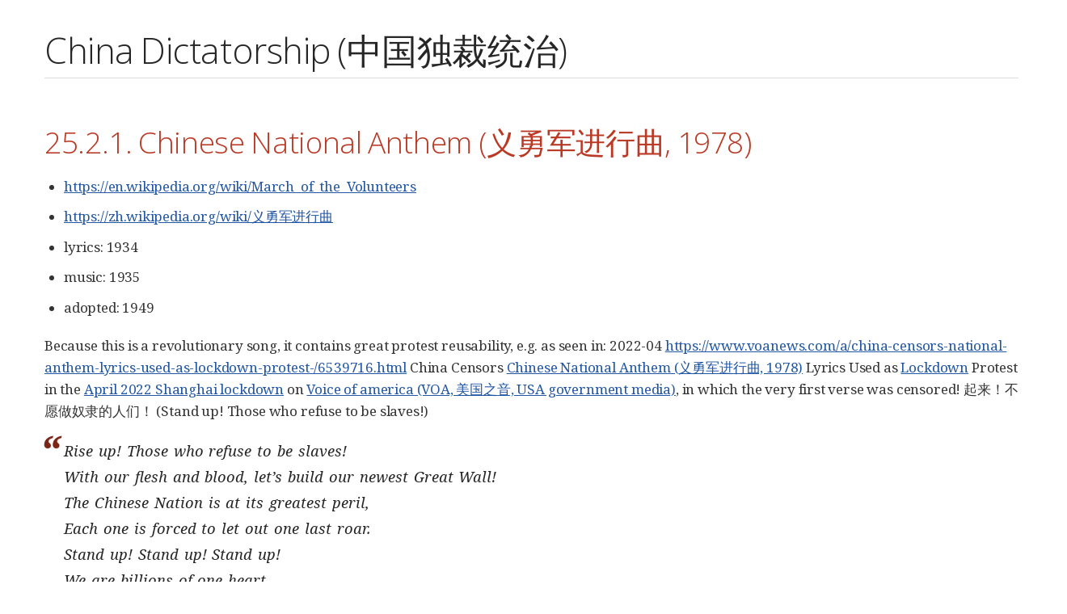

--- FILE ---
content_type: text/html; charset=utf-8
request_url: https://cirosantilli.com/china-dictatorship/national-anthem
body_size: 10277
content:
<!DOCTYPE html>
<html lang="en">
<head>
<meta charset="UTF-8">
<meta http-equiv="X-UA-Compatible" content="IE=edge">
<meta name="viewport" content="width=device-width, initial-scale=1.0">
<meta name="generator" content="Asciidoctor 2.0.11">
<title>China Dictatorship (中国独裁统治)</title>
<link rel="stylesheet" href="https://fonts.googleapis.com/css?family=Open+Sans:300,300italic,400,400italic,600,600italic%7CNoto+Serif:400,400italic,700,700italic%7CDroid+Sans+Mono:400,700">
<style>
/* Asciidoctor default stylesheet | MIT License | https://asciidoctor.org */
/* Uncomment @import statement to use as custom stylesheet */
/*@import "https://fonts.googleapis.com/css?family=Open+Sans:300,300italic,400,400italic,600,600italic%7CNoto+Serif:400,400italic,700,700italic%7CDroid+Sans+Mono:400,700";*/
article,aside,details,figcaption,figure,footer,header,hgroup,main,nav,section{display:block}
audio,video{display:inline-block}
audio:not([controls]){display:none;height:0}
html{font-family:sans-serif;-ms-text-size-adjust:100%;-webkit-text-size-adjust:100%}
a{background:none}
a:focus{outline:thin dotted}
a:active,a:hover{outline:0}
h1{font-size:2em;margin:.67em 0}
abbr[title]{border-bottom:1px dotted}
b,strong{font-weight:bold}
dfn{font-style:italic}
hr{-moz-box-sizing:content-box;box-sizing:content-box;height:0}
mark{background:#ff0;color:#000}
code,kbd,pre,samp{font-family:monospace;font-size:1em}
pre{white-space:pre-wrap}
q{quotes:"\201C" "\201D" "\2018" "\2019"}
small{font-size:80%}
sub,sup{font-size:75%;line-height:0;position:relative;vertical-align:baseline}
sup{top:-.5em}
sub{bottom:-.25em}
img{border:0}
svg:not(:root){overflow:hidden}
figure{margin:0}
fieldset{border:1px solid silver;margin:0 2px;padding:.35em .625em .75em}
legend{border:0;padding:0}
button,input,select,textarea{font-family:inherit;font-size:100%;margin:0}
button,input{line-height:normal}
button,select{text-transform:none}
button,html input[type="button"],input[type="reset"],input[type="submit"]{-webkit-appearance:button;cursor:pointer}
button[disabled],html input[disabled]{cursor:default}
input[type="checkbox"],input[type="radio"]{box-sizing:border-box;padding:0}
button::-moz-focus-inner,input::-moz-focus-inner{border:0;padding:0}
textarea{overflow:auto;vertical-align:top}
table{border-collapse:collapse;border-spacing:0}
*,*::before,*::after{-moz-box-sizing:border-box;-webkit-box-sizing:border-box;box-sizing:border-box}
html,body{font-size:100%}
body{background:#fff;color:rgba(0,0,0,.8);padding:0;margin:0;font-family:"Noto Serif","DejaVu Serif",serif;font-weight:400;font-style:normal;line-height:1;position:relative;cursor:auto;tab-size:4;word-wrap:anywhere;-moz-osx-font-smoothing:grayscale;-webkit-font-smoothing:antialiased}
a:hover{cursor:pointer}
img,object,embed{max-width:100%;height:auto}
object,embed{height:100%}
img{-ms-interpolation-mode:bicubic}
.left{float:left!important}
.right{float:right!important}
.text-left{text-align:left!important}
.text-right{text-align:right!important}
.text-center{text-align:center!important}
.text-justify{text-align:justify!important}
.hide{display:none}
img,object,svg{display:inline-block;vertical-align:middle}
textarea{height:auto;min-height:50px}
select{width:100%}
.subheader,.admonitionblock td.content>.title,.audioblock>.title,.exampleblock>.title,.imageblock>.title,.listingblock>.title,.literalblock>.title,.stemblock>.title,.openblock>.title,.paragraph>.title,.quoteblock>.title,table.tableblock>.title,.verseblock>.title,.videoblock>.title,.dlist>.title,.olist>.title,.ulist>.title,.qlist>.title,.hdlist>.title{line-height:1.45;color:#7a2518;font-weight:400;margin-top:0;margin-bottom:.25em}
div,dl,dt,dd,ul,ol,li,h1,h2,h3,#toctitle,.sidebarblock>.content>.title,h4,h5,h6,pre,form,p,blockquote,th,td{margin:0;padding:0}
a{color:#2156a5;text-decoration:underline;line-height:inherit}
a:hover,a:focus{color:#1d4b8f}
a img{border:0}
p{font-family:inherit;font-weight:400;font-size:1em;line-height:1.6;margin-bottom:1.25em;text-rendering:optimizeLegibility}
p aside{font-size:.875em;line-height:1.35;font-style:italic}
h1,h2,h3,#toctitle,.sidebarblock>.content>.title,h4,h5,h6{font-family:"Open Sans","DejaVu Sans",sans-serif;font-weight:300;font-style:normal;color:#ba3925;text-rendering:optimizeLegibility;margin-top:1em;margin-bottom:.5em;line-height:1.0125em}
h1 small,h2 small,h3 small,#toctitle small,.sidebarblock>.content>.title small,h4 small,h5 small,h6 small{font-size:60%;color:#e99b8f;line-height:0}
h1{font-size:2.125em}
h2{font-size:1.6875em}
h3,#toctitle,.sidebarblock>.content>.title{font-size:1.375em}
h4,h5{font-size:1.125em}
h6{font-size:1em}
hr{border:solid #dddddf;border-width:1px 0 0;clear:both;margin:1.25em 0 1.1875em;height:0}
em,i{font-style:italic;line-height:inherit}
strong,b{font-weight:bold;line-height:inherit}
small{font-size:60%;line-height:inherit}
code{font-family:"Droid Sans Mono","DejaVu Sans Mono",monospace;font-weight:400;color:rgba(0,0,0,.9)}
ul,ol,dl{font-size:1em;line-height:1.6;margin-bottom:1.25em;list-style-position:outside;font-family:inherit}
ul,ol{margin-left:1.5em}
ul li ul,ul li ol{margin-left:1.25em;margin-bottom:0;font-size:1em}
ul.square li ul,ul.circle li ul,ul.disc li ul{list-style:inherit}
ul.square{list-style-type:square}
ul.circle{list-style-type:circle}
ul.disc{list-style-type:disc}
ol li ul,ol li ol{margin-left:1.25em;margin-bottom:0}
dl dt{margin-bottom:.3125em;font-weight:bold}
dl dd{margin-bottom:1.25em}
abbr,acronym{text-transform:uppercase;font-size:90%;color:rgba(0,0,0,.8);border-bottom:1px dotted #ddd;cursor:help}
abbr{text-transform:none}
blockquote{margin:0 0 1.25em;padding:.5625em 1.25em 0 1.1875em;border-left:1px solid #ddd}
blockquote cite{display:block;font-size:.9375em;color:rgba(0,0,0,.6)}
blockquote cite::before{content:"\2014 \0020"}
blockquote cite a,blockquote cite a:visited{color:rgba(0,0,0,.6)}
blockquote,blockquote p{line-height:1.6;color:rgba(0,0,0,.85)}
@media screen and (min-width:768px){h1,h2,h3,#toctitle,.sidebarblock>.content>.title,h4,h5,h6{line-height:1.2}
h1{font-size:2.75em}
h2{font-size:2.3125em}
h3,#toctitle,.sidebarblock>.content>.title{font-size:1.6875em}
h4{font-size:1.4375em}}
table{background:#fff;margin-bottom:1.25em;border:solid 1px #dedede}
table thead,table tfoot{background:#f7f8f7}
table thead tr th,table thead tr td,table tfoot tr th,table tfoot tr td{padding:.5em .625em .625em;font-size:inherit;color:rgba(0,0,0,.8);text-align:left}
table tr th,table tr td{padding:.5625em .625em;font-size:inherit;color:rgba(0,0,0,.8)}
table tr.even,table tr.alt{background:#f8f8f7}
table thead tr th,table tfoot tr th,table tbody tr td,table tr td,table tfoot tr td{display:table-cell;line-height:1.6}
h1,h2,h3,#toctitle,.sidebarblock>.content>.title,h4,h5,h6{line-height:1.2;word-spacing:-.05em}
h1 strong,h2 strong,h3 strong,#toctitle strong,.sidebarblock>.content>.title strong,h4 strong,h5 strong,h6 strong{font-weight:400}
.center{margin-left:auto;margin-right:auto}
.stretch{width:100%}
.clearfix::before,.clearfix::after,.float-group::before,.float-group::after{content:" ";display:table}
.clearfix::after,.float-group::after{clear:both}
:not(pre).nobreak{word-wrap:normal}
:not(pre).nowrap{white-space:nowrap}
:not(pre).pre-wrap{white-space:pre-wrap}
:not(pre):not([class^=L])>code{font-size:.9375em;font-style:normal!important;letter-spacing:0;padding:.1em .5ex;word-spacing:-.15em;background:#f7f7f8;-webkit-border-radius:4px;border-radius:4px;line-height:1.45;text-rendering:optimizeSpeed}
pre{color:rgba(0,0,0,.9);font-family:"Droid Sans Mono","DejaVu Sans Mono",monospace;line-height:1.45;text-rendering:optimizeSpeed}
pre code,pre pre{color:inherit;font-size:inherit;line-height:inherit}
pre>code{display:block}
pre.nowrap,pre.nowrap pre{white-space:pre;word-wrap:normal}
em em{font-style:normal}
strong strong{font-weight:400}
.keyseq{color:rgba(51,51,51,.8)}
kbd{font-family:"Droid Sans Mono","DejaVu Sans Mono",monospace;display:inline-block;color:rgba(0,0,0,.8);font-size:.65em;line-height:1.45;background:#f7f7f7;border:1px solid #ccc;-webkit-border-radius:3px;border-radius:3px;-webkit-box-shadow:0 1px 0 rgba(0,0,0,.2),0 0 0 .1em white inset;box-shadow:0 1px 0 rgba(0,0,0,.2),0 0 0 .1em #fff inset;margin:0 .15em;padding:.2em .5em;vertical-align:middle;position:relative;top:-.1em;white-space:nowrap}
.keyseq kbd:first-child{margin-left:0}
.keyseq kbd:last-child{margin-right:0}
.menuseq,.menuref{color:#000}
.menuseq b:not(.caret),.menuref{font-weight:inherit}
.menuseq{word-spacing:-.02em}
.menuseq b.caret{font-size:1.25em;line-height:.8}
.menuseq i.caret{font-weight:bold;text-align:center;width:.45em}
b.button::before,b.button::after{position:relative;top:-1px;font-weight:400}
b.button::before{content:"[";padding:0 3px 0 2px}
b.button::after{content:"]";padding:0 2px 0 3px}
p a>code:hover{color:rgba(0,0,0,.9)}
#header,#content,#footnotes,#footer{width:100%;margin-left:auto;margin-right:auto;margin-top:0;margin-bottom:0;max-width:62.5em;*zoom:1;position:relative;padding-left:.9375em;padding-right:.9375em}
#header::before,#header::after,#content::before,#content::after,#footnotes::before,#footnotes::after,#footer::before,#footer::after{content:" ";display:table}
#header::after,#content::after,#footnotes::after,#footer::after{clear:both}
#content{margin-top:1.25em}
#content::before{content:none}
#header>h1:first-child{color:rgba(0,0,0,.85);margin-top:2.25rem;margin-bottom:0}
#header>h1:first-child+#toc{margin-top:8px;border-top:1px solid #dddddf}
#header>h1:only-child,body.toc2 #header>h1:nth-last-child(2){border-bottom:1px solid #dddddf;padding-bottom:8px}
#header .details{border-bottom:1px solid #dddddf;line-height:1.45;padding-top:.25em;padding-bottom:.25em;padding-left:.25em;color:rgba(0,0,0,.6);display:-ms-flexbox;display:-webkit-flex;display:flex;-ms-flex-flow:row wrap;-webkit-flex-flow:row wrap;flex-flow:row wrap}
#header .details span:first-child{margin-left:-.125em}
#header .details span.email a{color:rgba(0,0,0,.85)}
#header .details br{display:none}
#header .details br+span::before{content:"\00a0\2013\00a0"}
#header .details br+span.author::before{content:"\00a0\22c5\00a0";color:rgba(0,0,0,.85)}
#header .details br+span#revremark::before{content:"\00a0|\00a0"}
#header #revnumber{text-transform:capitalize}
#header #revnumber::after{content:"\00a0"}
#content>h1:first-child:not([class]){color:rgba(0,0,0,.85);border-bottom:1px solid #dddddf;padding-bottom:8px;margin-top:0;padding-top:1rem;margin-bottom:1.25rem}
#toc{border-bottom:1px solid #e7e7e9;padding-bottom:.5em}
#toc>ul{margin-left:.125em}
#toc ul.sectlevel0>li>a{font-style:italic}
#toc ul.sectlevel0 ul.sectlevel1{margin:.5em 0}
#toc ul{font-family:"Open Sans","DejaVu Sans",sans-serif;list-style-type:none}
#toc li{line-height:1.3334;margin-top:.3334em}
#toc a{text-decoration:none}
#toc a:active{text-decoration:underline}
#toctitle{color:#7a2518;font-size:1.2em}
@media screen and (min-width:768px){#toctitle{font-size:1.375em}
body.toc2{padding-left:15em;padding-right:0}
#toc.toc2{margin-top:0!important;background:#f8f8f7;position:fixed;width:15em;left:0;top:0;border-right:1px solid #e7e7e9;border-top-width:0!important;border-bottom-width:0!important;z-index:1000;padding:1.25em 1em;height:100%;overflow:auto}
#toc.toc2 #toctitle{margin-top:0;margin-bottom:.8rem;font-size:1.2em}
#toc.toc2>ul{font-size:.9em;margin-bottom:0}
#toc.toc2 ul ul{margin-left:0;padding-left:1em}
#toc.toc2 ul.sectlevel0 ul.sectlevel1{padding-left:0;margin-top:.5em;margin-bottom:.5em}
body.toc2.toc-right{padding-left:0;padding-right:15em}
body.toc2.toc-right #toc.toc2{border-right-width:0;border-left:1px solid #e7e7e9;left:auto;right:0}}
@media screen and (min-width:1280px){body.toc2{padding-left:20em;padding-right:0}
#toc.toc2{width:20em}
#toc.toc2 #toctitle{font-size:1.375em}
#toc.toc2>ul{font-size:.95em}
#toc.toc2 ul ul{padding-left:1.25em}
body.toc2.toc-right{padding-left:0;padding-right:20em}}
#content #toc{border-style:solid;border-width:1px;border-color:#e0e0dc;margin-bottom:1.25em;padding:1.25em;background:#f8f8f7;-webkit-border-radius:4px;border-radius:4px}
#content #toc>:first-child{margin-top:0}
#content #toc>:last-child{margin-bottom:0}
#footer{max-width:none;background:rgba(0,0,0,.8);padding:1.25em}
#footer-text{color:rgba(255,255,255,.8);line-height:1.44}
#content{margin-bottom:.625em}
.sect1{padding-bottom:.625em}
@media screen and (min-width:768px){#content{margin-bottom:1.25em}
.sect1{padding-bottom:1.25em}}
.sect1:last-child{padding-bottom:0}
.sect1+.sect1{border-top:1px solid #e7e7e9}
#content h1>a.anchor,h2>a.anchor,h3>a.anchor,#toctitle>a.anchor,.sidebarblock>.content>.title>a.anchor,h4>a.anchor,h5>a.anchor,h6>a.anchor{position:absolute;z-index:1001;width:1.5ex;margin-left:-1.5ex;display:block;text-decoration:none!important;visibility:hidden;text-align:center;font-weight:400}
#content h1>a.anchor::before,h2>a.anchor::before,h3>a.anchor::before,#toctitle>a.anchor::before,.sidebarblock>.content>.title>a.anchor::before,h4>a.anchor::before,h5>a.anchor::before,h6>a.anchor::before{content:"\00A7";font-size:.85em;display:block;padding-top:.1em}
#content h1:hover>a.anchor,#content h1>a.anchor:hover,h2:hover>a.anchor,h2>a.anchor:hover,h3:hover>a.anchor,#toctitle:hover>a.anchor,.sidebarblock>.content>.title:hover>a.anchor,h3>a.anchor:hover,#toctitle>a.anchor:hover,.sidebarblock>.content>.title>a.anchor:hover,h4:hover>a.anchor,h4>a.anchor:hover,h5:hover>a.anchor,h5>a.anchor:hover,h6:hover>a.anchor,h6>a.anchor:hover{visibility:visible}
#content h1>a.link,h2>a.link,h3>a.link,#toctitle>a.link,.sidebarblock>.content>.title>a.link,h4>a.link,h5>a.link,h6>a.link{color:#ba3925;text-decoration:none}
#content h1>a.link:hover,h2>a.link:hover,h3>a.link:hover,#toctitle>a.link:hover,.sidebarblock>.content>.title>a.link:hover,h4>a.link:hover,h5>a.link:hover,h6>a.link:hover{color:#a53221}
details,.audioblock,.imageblock,.literalblock,.listingblock,.stemblock,.videoblock{margin-bottom:1.25em}
details>summary:first-of-type{cursor:pointer;display:list-item;outline:none;margin-bottom:.75em}
.admonitionblock td.content>.title,.audioblock>.title,.exampleblock>.title,.imageblock>.title,.listingblock>.title,.literalblock>.title,.stemblock>.title,.openblock>.title,.paragraph>.title,.quoteblock>.title,table.tableblock>.title,.verseblock>.title,.videoblock>.title,.dlist>.title,.olist>.title,.ulist>.title,.qlist>.title,.hdlist>.title{text-rendering:optimizeLegibility;text-align:left;font-family:"Noto Serif","DejaVu Serif",serif;font-size:1rem;font-style:italic}
table.tableblock.fit-content>caption.title{white-space:nowrap;width:0}
.paragraph.lead>p,#preamble>.sectionbody>[class="paragraph"]:first-of-type p{font-size:1.21875em;line-height:1.6;color:rgba(0,0,0,.85)}
table.tableblock #preamble>.sectionbody>[class="paragraph"]:first-of-type p{font-size:inherit}
.admonitionblock>table{border-collapse:separate;border:0;background:none;width:100%}
.admonitionblock>table td.icon{text-align:center;width:80px}
.admonitionblock>table td.icon img{max-width:none}
.admonitionblock>table td.icon .title{font-weight:bold;font-family:"Open Sans","DejaVu Sans",sans-serif;text-transform:uppercase}
.admonitionblock>table td.content{padding-left:1.125em;padding-right:1.25em;border-left:1px solid #dddddf;color:rgba(0,0,0,.6)}
.admonitionblock>table td.content>:last-child>:last-child{margin-bottom:0}
.exampleblock>.content{border-style:solid;border-width:1px;border-color:#e6e6e6;margin-bottom:1.25em;padding:1.25em;background:#fff;-webkit-border-radius:4px;border-radius:4px}
.exampleblock>.content>:first-child{margin-top:0}
.exampleblock>.content>:last-child{margin-bottom:0}
.sidebarblock{border-style:solid;border-width:1px;border-color:#dbdbd6;margin-bottom:1.25em;padding:1.25em;background:#f3f3f2;-webkit-border-radius:4px;border-radius:4px}
.sidebarblock>:first-child{margin-top:0}
.sidebarblock>:last-child{margin-bottom:0}
.sidebarblock>.content>.title{color:#7a2518;margin-top:0;text-align:center}
.exampleblock>.content>:last-child>:last-child,.exampleblock>.content .olist>ol>li:last-child>:last-child,.exampleblock>.content .ulist>ul>li:last-child>:last-child,.exampleblock>.content .qlist>ol>li:last-child>:last-child,.sidebarblock>.content>:last-child>:last-child,.sidebarblock>.content .olist>ol>li:last-child>:last-child,.sidebarblock>.content .ulist>ul>li:last-child>:last-child,.sidebarblock>.content .qlist>ol>li:last-child>:last-child{margin-bottom:0}
.literalblock pre,.listingblock>.content>pre{-webkit-border-radius:4px;border-radius:4px;overflow-x:auto;padding:1em;font-size:.8125em}
@media screen and (min-width:768px){.literalblock pre,.listingblock>.content>pre{font-size:.90625em}}
@media screen and (min-width:1280px){.literalblock pre,.listingblock>.content>pre{font-size:1em}}
.literalblock pre,.listingblock>.content>pre:not(.highlight),.listingblock>.content>pre[class="highlight"],.listingblock>.content>pre[class^="highlight "]{background:#f7f7f8}
.literalblock.output pre{color:#f7f7f8;background:rgba(0,0,0,.9)}
.listingblock>.content{position:relative}
.listingblock code[data-lang]::before{display:none;content:attr(data-lang);position:absolute;font-size:.75em;top:.425rem;right:.5rem;line-height:1;text-transform:uppercase;color:inherit;opacity:.5}
.listingblock:hover code[data-lang]::before{display:block}
.listingblock.terminal pre .command::before{content:attr(data-prompt);padding-right:.5em;color:inherit;opacity:.5}
.listingblock.terminal pre .command:not([data-prompt])::before{content:"$"}
.listingblock pre.highlightjs{padding:0}
.listingblock pre.highlightjs>code{padding:1em;-webkit-border-radius:4px;border-radius:4px}
.listingblock pre.prettyprint{border-width:0}
.prettyprint{background:#f7f7f8}
pre.prettyprint .linenums{line-height:1.45;margin-left:2em}
pre.prettyprint li{background:none;list-style-type:inherit;padding-left:0}
pre.prettyprint li code[data-lang]::before{opacity:1}
pre.prettyprint li:not(:first-child) code[data-lang]::before{display:none}
table.linenotable{border-collapse:separate;border:0;margin-bottom:0;background:none}
table.linenotable td[class]{color:inherit;vertical-align:top;padding:0;line-height:inherit;white-space:normal}
table.linenotable td.code{padding-left:.75em}
table.linenotable td.linenos{border-right:1px solid currentColor;opacity:.35;padding-right:.5em}
pre.pygments .lineno{border-right:1px solid currentColor;opacity:.35;display:inline-block;margin-right:.75em}
pre.pygments .lineno::before{content:"";margin-right:-.125em}
.quoteblock{margin:0 1em 1.25em 1.5em;display:table}
.quoteblock:not(.excerpt)>.title{margin-left:-1.5em;margin-bottom:.75em}
.quoteblock blockquote,.quoteblock p{color:rgba(0,0,0,.85);font-size:1.15rem;line-height:1.75;word-spacing:.1em;letter-spacing:0;font-style:italic;text-align:justify}
.quoteblock blockquote{margin:0;padding:0;border:0}
.quoteblock blockquote::before{content:"\201c";float:left;font-size:2.75em;font-weight:bold;line-height:.6em;margin-left:-.6em;color:#7a2518;text-shadow:0 1px 2px rgba(0,0,0,.1)}
.quoteblock blockquote>.paragraph:last-child p{margin-bottom:0}
.quoteblock .attribution{margin-top:.75em;margin-right:.5ex;text-align:right}
.verseblock{margin:0 1em 1.25em}
.verseblock pre{font-family:"Open Sans","DejaVu Sans",sans;font-size:1.15rem;color:rgba(0,0,0,.85);font-weight:300;text-rendering:optimizeLegibility}
.verseblock pre strong{font-weight:400}
.verseblock .attribution{margin-top:1.25rem;margin-left:.5ex}
.quoteblock .attribution,.verseblock .attribution{font-size:.9375em;line-height:1.45;font-style:italic}
.quoteblock .attribution br,.verseblock .attribution br{display:none}
.quoteblock .attribution cite,.verseblock .attribution cite{display:block;letter-spacing:-.025em;color:rgba(0,0,0,.6)}
.quoteblock.abstract blockquote::before,.quoteblock.excerpt blockquote::before,.quoteblock .quoteblock blockquote::before{display:none}
.quoteblock.abstract blockquote,.quoteblock.abstract p,.quoteblock.excerpt blockquote,.quoteblock.excerpt p,.quoteblock .quoteblock blockquote,.quoteblock .quoteblock p{line-height:1.6;word-spacing:0}
.quoteblock.abstract{margin:0 1em 1.25em;display:block}
.quoteblock.abstract>.title{margin:0 0 .375em;font-size:1.15em;text-align:center}
.quoteblock.excerpt>blockquote,.quoteblock .quoteblock{padding:0 0 .25em 1em;border-left:.25em solid #dddddf}
.quoteblock.excerpt,.quoteblock .quoteblock{margin-left:0}
.quoteblock.excerpt blockquote,.quoteblock.excerpt p,.quoteblock .quoteblock blockquote,.quoteblock .quoteblock p{color:inherit;font-size:1.0625rem}
.quoteblock.excerpt .attribution,.quoteblock .quoteblock .attribution{color:inherit;text-align:left;margin-right:0}
table.tableblock{max-width:100%}
p.tableblock:last-child{margin-bottom:0}
td.tableblock>.content{margin-bottom:1.25em}
td.tableblock>.content>:last-child{margin-bottom:-1.25em}
table.tableblock,th.tableblock,td.tableblock{border:0 solid #dedede}
table.grid-all>*>tr>*{border-width:1px}
table.grid-cols>*>tr>*{border-width:0 1px}
table.grid-rows>*>tr>*{border-width:1px 0}
table.frame-all{border-width:1px}
table.frame-ends{border-width:1px 0}
table.frame-sides{border-width:0 1px}
table.frame-none>colgroup+*>:first-child>*,table.frame-sides>colgroup+*>:first-child>*{border-top-width:0}
table.frame-none>:last-child>:last-child>*,table.frame-sides>:last-child>:last-child>*{border-bottom-width:0}
table.frame-none>*>tr>:first-child,table.frame-ends>*>tr>:first-child{border-left-width:0}
table.frame-none>*>tr>:last-child,table.frame-ends>*>tr>:last-child{border-right-width:0}
table.stripes-all tr,table.stripes-odd tr:nth-of-type(odd),table.stripes-even tr:nth-of-type(even),table.stripes-hover tr:hover{background:#f8f8f7}
th.halign-left,td.halign-left{text-align:left}
th.halign-right,td.halign-right{text-align:right}
th.halign-center,td.halign-center{text-align:center}
th.valign-top,td.valign-top{vertical-align:top}
th.valign-bottom,td.valign-bottom{vertical-align:bottom}
th.valign-middle,td.valign-middle{vertical-align:middle}
table thead th,table tfoot th{font-weight:bold}
tbody tr th{display:table-cell;line-height:1.6;background:#f7f8f7}
tbody tr th,tbody tr th p,tfoot tr th,tfoot tr th p{color:rgba(0,0,0,.8);font-weight:bold}
p.tableblock>code:only-child{background:none;padding:0}
p.tableblock{font-size:1em}
ol{margin-left:1.75em}
ul li ol{margin-left:1.5em}
dl dd{margin-left:1.125em}
dl dd:last-child,dl dd:last-child>:last-child{margin-bottom:0}
ol>li p,ul>li p,ul dd,ol dd,.olist .olist,.ulist .ulist,.ulist .olist,.olist .ulist{margin-bottom:.625em}
ul.checklist,ul.none,ol.none,ul.no-bullet,ol.no-bullet,ol.unnumbered,ul.unstyled,ol.unstyled{list-style-type:none}
ul.no-bullet,ol.no-bullet,ol.unnumbered{margin-left:.625em}
ul.unstyled,ol.unstyled{margin-left:0}
ul.checklist{margin-left:.625em}
ul.checklist li>p:first-child>.fa-square-o:first-child,ul.checklist li>p:first-child>.fa-check-square-o:first-child{width:1.25em;font-size:.8em;position:relative;bottom:.125em}
ul.checklist li>p:first-child>input[type="checkbox"]:first-child{margin-right:.25em}
ul.inline{display:-ms-flexbox;display:-webkit-box;display:flex;-ms-flex-flow:row wrap;-webkit-flex-flow:row wrap;flex-flow:row wrap;list-style:none;margin:0 0 .625em -1.25em}
ul.inline>li{margin-left:1.25em}
.unstyled dl dt{font-weight:400;font-style:normal}
ol.arabic{list-style-type:decimal}
ol.decimal{list-style-type:decimal-leading-zero}
ol.loweralpha{list-style-type:lower-alpha}
ol.upperalpha{list-style-type:upper-alpha}
ol.lowerroman{list-style-type:lower-roman}
ol.upperroman{list-style-type:upper-roman}
ol.lowergreek{list-style-type:lower-greek}
.hdlist>table,.colist>table{border:0;background:none}
.hdlist>table>tbody>tr,.colist>table>tbody>tr{background:none}
td.hdlist1,td.hdlist2{vertical-align:top;padding:0 .625em}
td.hdlist1{font-weight:bold;padding-bottom:1.25em}
.literalblock+.colist,.listingblock+.colist{margin-top:-.5em}
.colist td:not([class]):first-child{padding:.4em .75em 0;line-height:1;vertical-align:top}
.colist td:not([class]):first-child img{max-width:none}
.colist td:not([class]):last-child{padding:.25em 0}
.thumb,.th{line-height:0;display:inline-block;border:solid 4px #fff;-webkit-box-shadow:0 0 0 1px #ddd;box-shadow:0 0 0 1px #ddd}
.imageblock.left{margin:.25em .625em 1.25em 0}
.imageblock.right{margin:.25em 0 1.25em .625em}
.imageblock>.title{margin-bottom:0}
.imageblock.thumb,.imageblock.th{border-width:6px}
.imageblock.thumb>.title,.imageblock.th>.title{padding:0 .125em}
.image.left,.image.right{margin-top:.25em;margin-bottom:.25em;display:inline-block;line-height:0}
.image.left{margin-right:.625em}
.image.right{margin-left:.625em}
a.image{text-decoration:none;display:inline-block}
a.image object{pointer-events:none}
sup.footnote,sup.footnoteref{font-size:.875em;position:static;vertical-align:super}
sup.footnote a,sup.footnoteref a{text-decoration:none}
sup.footnote a:active,sup.footnoteref a:active{text-decoration:underline}
#footnotes{padding-top:.75em;padding-bottom:.75em;margin-bottom:.625em}
#footnotes hr{width:20%;min-width:6.25em;margin:-.25em 0 .75em;border-width:1px 0 0}
#footnotes .footnote{padding:0 .375em 0 .225em;line-height:1.3334;font-size:.875em;margin-left:1.2em;margin-bottom:.2em}
#footnotes .footnote a:first-of-type{font-weight:bold;text-decoration:none;margin-left:-1.05em}
#footnotes .footnote:last-of-type{margin-bottom:0}
#content #footnotes{margin-top:-.625em;margin-bottom:0;padding:.75em 0}
.gist .file-data>table{border:0;background:#fff;width:100%;margin-bottom:0}
.gist .file-data>table td.line-data{width:99%}
div.unbreakable{page-break-inside:avoid}
.big{font-size:larger}
.small{font-size:smaller}
.underline{text-decoration:underline}
.overline{text-decoration:overline}
.line-through{text-decoration:line-through}
.aqua{color:#00bfbf}
.aqua-background{background:#00fafa}
.black{color:#000}
.black-background{background:#000}
.blue{color:#0000bf}
.blue-background{background:#0000fa}
.fuchsia{color:#bf00bf}
.fuchsia-background{background:#fa00fa}
.gray{color:#606060}
.gray-background{background:#7d7d7d}
.green{color:#006000}
.green-background{background:#007d00}
.lime{color:#00bf00}
.lime-background{background:#00fa00}
.maroon{color:#600000}
.maroon-background{background:#7d0000}
.navy{color:#000060}
.navy-background{background:#00007d}
.olive{color:#606000}
.olive-background{background:#7d7d00}
.purple{color:#600060}
.purple-background{background:#7d007d}
.red{color:#bf0000}
.red-background{background:#fa0000}
.silver{color:#909090}
.silver-background{background:#bcbcbc}
.teal{color:#006060}
.teal-background{background:#007d7d}
.white{color:#bfbfbf}
.white-background{background:#fafafa}
.yellow{color:#bfbf00}
.yellow-background{background:#fafa00}
span.icon>.fa{cursor:default}
a span.icon>.fa{cursor:inherit}
.admonitionblock td.icon [class^="fa icon-"]{font-size:2.5em;text-shadow:1px 1px 2px rgba(0,0,0,.5);cursor:default}
.admonitionblock td.icon .icon-note::before{content:"\f05a";color:#19407c}
.admonitionblock td.icon .icon-tip::before{content:"\f0eb";text-shadow:1px 1px 2px rgba(155,155,0,.8);color:#111}
.admonitionblock td.icon .icon-warning::before{content:"\f071";color:#bf6900}
.admonitionblock td.icon .icon-caution::before{content:"\f06d";color:#bf3400}
.admonitionblock td.icon .icon-important::before{content:"\f06a";color:#bf0000}
.conum[data-value]{display:inline-block;color:#fff!important;background:rgba(0,0,0,.8);-webkit-border-radius:50%;border-radius:50%;text-align:center;font-size:.75em;width:1.67em;height:1.67em;line-height:1.67em;font-family:"Open Sans","DejaVu Sans",sans-serif;font-style:normal;font-weight:bold}
.conum[data-value] *{color:#fff!important}
.conum[data-value]+b{display:none}
.conum[data-value]::after{content:attr(data-value)}
pre .conum[data-value]{position:relative;top:-.125em}
b.conum *{color:inherit!important}
.conum:not([data-value]):empty{display:none}
dt,th.tableblock,td.content,div.footnote{text-rendering:optimizeLegibility}
h1,h2,p,td.content,span.alt{letter-spacing:-.01em}
p strong,td.content strong,div.footnote strong{letter-spacing:-.005em}
p,blockquote,dt,td.content,span.alt{font-size:1.0625rem}
p{margin-bottom:1.25rem}
.sidebarblock p,.sidebarblock dt,.sidebarblock td.content,p.tableblock{font-size:1em}
.exampleblock>.content{background:#fffef7;border-color:#e0e0dc;-webkit-box-shadow:0 1px 4px #e0e0dc;box-shadow:0 1px 4px #e0e0dc}
.print-only{display:none!important}
@page{margin:1.25cm .75cm}
@media print{*{-webkit-box-shadow:none!important;box-shadow:none!important;text-shadow:none!important}
html{font-size:80%}
a{color:inherit!important;text-decoration:underline!important}
a.bare,a[href^="#"],a[href^="mailto:"]{text-decoration:none!important}
a[href^="http:"]:not(.bare)::after,a[href^="https:"]:not(.bare)::after{content:"(" attr(href) ")";display:inline-block;font-size:.875em;padding-left:.25em}
abbr[title]::after{content:" (" attr(title) ")"}
pre,blockquote,tr,img,object,svg{page-break-inside:avoid}
thead{display:table-header-group}
svg{max-width:100%}
p,blockquote,dt,td.content{font-size:1em;orphans:3;widows:3}
h2,h3,#toctitle,.sidebarblock>.content>.title{page-break-after:avoid}
#header,#content,#footnotes,#footer{max-width:none}
#toc,.sidebarblock,.exampleblock>.content{background:none!important}
#toc{border-bottom:1px solid #dddddf!important;padding-bottom:0!important}
body.book #header{text-align:center}
body.book #header>h1:first-child{border:0!important;margin:2.5em 0 1em}
body.book #header .details{border:0!important;display:block;padding:0!important}
body.book #header .details span:first-child{margin-left:0!important}
body.book #header .details br{display:block}
body.book #header .details br+span::before{content:none!important}
body.book #toc{border:0!important;text-align:left!important;padding:0!important;margin:0!important}
body.book #toc,body.book #preamble,body.book h1.sect0,body.book .sect1>h2{page-break-before:always}
.listingblock code[data-lang]::before{display:block}
#footer{padding:0 .9375em}
.hide-on-print{display:none!important}
.print-only{display:block!important}
.hide-for-print{display:none!important}
.show-for-print{display:inherit!important}}
@media print,amzn-kf8{#header>h1:first-child{margin-top:1.25rem}
.sect1{padding:0!important}
.sect1+.sect1{border:0}
#footer{background:none}
#footer-text{color:rgba(0,0,0,.6);font-size:.9em}}
@media amzn-kf8{#header,#content,#footnotes,#footer{padding:0}}
</style>
<style>
pre{ white-space:pre }
#header,#content,#footnotes,#footer {
  margin-left:40px;
  padding-right:60px;
  max-width:none;
}
</style>
<script>
(function(i,s,o,g,r,a,m){i['GoogleAnalyticsObject']=r;i[r]=i[r]||function(){
(i[r].q=i[r].q||[]).push(arguments)},i[r].l=1*new Date();a=s.createElement(o),
m=s.getElementsByTagName(o)[0];a.async=1;a.src=g;m.parentNode.insertBefore(a,m)
})(window,document,'script','https://www.google-analytics.com/analytics.js','ga');
ga('create', 'UA-47867706-1', 'auto');
ga('send', 'pageview');
</script>
<script async src="https://www.googletagmanager.com/gtag/js?id=G-DEE2HEJW9X"></script>
<script>
  window.dataLayer = window.dataLayer || [];
  function gtag(){dataLayer.push(arguments);}
  gtag('js', new Date());
  gtag('config', 'G-DEE2HEJW9X');
</script>
<style>.toc-current{font-weight: bold;} .toc-root{font-family: "Open Sans","DejaVu Sans",sans-serif;
                       font-size: 0.9em;} #content{display: flex; flex-direction: column; flex: 1 1 auto;}
             .nav-footer{text-align: center; margin-top: auto;}
             .nav-footer > p > a {white-space: nowrap;}</style>
</head>
<body id="national-anthem" class="article">
<div id="header">
<h1>China Dictatorship (中国独裁统治)</h1>
</div>
<div id="content">
<div class="sect3">
<h2 id="national-anthem"><a class="anchor" href="#national-anthem"></a><a class="link" href="#national-anthem">25.2.1. Chinese National Anthem (义勇军进行曲, 1978)</a></h4>
<div class="ulist">
<ul>
<li>
<p><a href="https://en.wikipedia.org/wiki/March_of_the_Volunteers" class="bare">https://en.wikipedia.org/wiki/March_of_the_Volunteers</a></p>
</li>
<li>
<p><a href="https://zh.wikipedia.org/wiki/义勇军进行曲" class="bare">https://zh.wikipedia.org/wiki/义勇军进行曲</a></p>
</li>
<li>
<p>lyrics: 1934</p>
</li>
<li>
<p>music: 1935</p>
</li>
<li>
<p>adopted: 1949</p>
</li>
</ul>
</div>
<div class="paragraph">
<p>Because this is a revolutionary song, it contains great protest reusability, e.g. as seen in: 2022-04 <a href="https://www.voanews.com/a/china-censors-national-anthem-lyrics-used-as-lockdown-protest-/6539716.html" class="bare">https://www.voanews.com/a/china-censors-national-anthem-lyrics-used-as-lockdown-protest-/6539716.html</a> China Censors <a href="national-anthem">Chinese National Anthem (义勇军进行曲, 1978)</a> Lyrics Used as <a href="covid">Lockdown</a> Protest in the <a href="april-2022-shanghai-lockdown">April 2022 Shanghai lockdown</a> on <a href="voa">Voice of america (VOA, 美国之音, USA government media)</a>, in which the very first verse was censored! 起来！不愿做奴隶的人们！ (Stand up! Those who refuse to be slaves!)</p>
</div>
<div class="quoteblock">
<blockquote>
<div class="paragraph">
<p>Rise up! Those who refuse to be slaves!<br>
With our flesh and blood, let&#8217;s build our newest Great Wall!<br>
The Chinese Nation is at its greatest peril,<br>
Each one is forced to let out one last roar.<br>
Stand up! Stand up! Stand up!<br>
We are billions of one heart,<br>
Braving the enemies' fire, March on!<br>
Braving the enemies' fire, March on!<br>
March on! March on! On!<br></p>
</div>
<div class="paragraph">
<p>起来！不愿做奴隶的人们！<br>
把我们的血肉，筑成我们新的长城!<br>
中华民族到了最危险的时候，<br>
每个人被迫着发出最后的吼声。<br>
起来！起来！起来！<br>
我们万众一心，<br>
冒着敌人的炮火，前进<br>
冒着敌人的炮火，前进!<br>
前进！前进！进!<br></p>
</div>
</blockquote>
</div>
<div class="paragraph">
<p>In other sections:</p>
</div>
<div class="ulist">
<ul>
<li>
<p><a href="yang-kayli-anthem-desecration">Yang Kayli anthem desecration (楊凱莉, 2019)</a></p>
</li>
</ul>
</div>
<div class="paragraph">
<p>It is funny to note how completely Western and boring the music anthem is! Just another boring <a href="https://en.wikipedia.org/wiki/March_(music)">march</a>. The opening verse has obviously way too few characters. They didn&#8217;t bother to add anything from <a href="music">Chinese traditional music</a>. This just makes it so clear how <a href="evil-west">The CCP exaggerates the threat of the West to keep in power (中共夸大了西方要继续掌权的威胁)</a> is just completely superficial. Do other non-Western countries do better?</p>
</div>
<div class="ulist">
<ul>
<li>
<p>India: <a href="https://www.youtube.com/watch?v=iWUEKafrjN0" class="bare">https://www.youtube.com/watch?v=iWUEKafrjN0</a> does a bit better. Funny how they spend half of the anthem listing which areas belong to India. Fear of <a href="separatism">Separatism (分离主义, Taiwan 台湾, Xinjiang 新疆, Hong Kong 香港)</a> is also clearly very high in the country.</p>
</li>
<li>
<p><a href="https://www.centraltimes.org/showcase/2021/04/16/we-ranked-every-national-anthem/" class="bare">https://www.centraltimes.org/showcase/2021/04/16/we-ranked-every-national-anthem/</a> says Buthan is the worst, but they are idiots, it is one of the most traditional sounding ones!!! <a href="https://www.youtube.com/watch?v=TxLLJG8z96g" class="bare">https://www.youtube.com/watch?v=TxLLJG8z96g</a> As a comment correctly says:</p>
<div class="quoteblock">
<blockquote>
<div class="paragraph">
<p>The Bhutan’s Anthem is maybe difficult to enjoy because we are used to listen occidental music, with the tonal system. But, to be fair, we should to consider their culture. So, I think it’s not as bad as we could to think.</p>
</div>
</blockquote>
</div>
<div class="paragraph">
<p>to which Ciro Santilli tried to liked and comment but their stupid system failed:</p>
</div>
<div class="quoteblock">
<blockquote>
<div class="paragraph">
<p>You are absolutely right!!! It is one of the very few non-Western anthems that sound like it could have come from traditional music. Colonization was a terrible terrible thing, it destroyed even the self esteem of the colonized!</p>
</div>
</blockquote>
</div>
<div class="paragraph">
<p>Related:</p>
</div>
<div class="ulist">
<ul>
<li>
<p><a href="https://www.quora.com/Why-do-so-many-national-anthems-sound-like-European-classical-music" class="bare">https://www.quora.com/Why-do-so-many-national-anthems-sound-like-European-classical-music</a></p>
</li>
<li>
<p><a href="https://www.quora.com/Why-do-all-national-anthems-seem-to-have-a-similar-Western-orchestral-style-in-common-Why-arent-they-more-varied-according-to-local-culture" class="bare">https://www.quora.com/Why-do-all-national-anthems-seem-to-have-a-similar-Western-orchestral-style-in-common-Why-arent-they-more-varied-according-to-local-culture</a></p>
</li>
</ul>
</div>
</li>
</ul>
</div>
<div class="videoblock">
<div class="title"><a href="https://www.youtube.com/watch?v=NlKbg-1_7Bk" class="bare">https://www.youtube.com/watch?v=NlKbg-1_7Bk</a> Chinese National Anthem by Charlie Cook (2017) This crazy dude plays several tunes on trumpet on one hand, while using a handgun for the beat on the other hand.</div>
<div class="content">
<iframe width="600" height="400" src="https://www.youtube.com/embed/NlKbg-1_7Bk?rel=0" frameborder="0" allowfullscreen></iframe>
</div>
</div>
<div class="videoblock">
<div class="title"><a href="https://www.youtube.com/watch?v=dO0PxiHzBY0" class="bare">https://www.youtube.com/watch?v=dO0PxiHzBY0</a> Ceinese National Anthem.</div>
<div class="content">
<iframe width="600" height="400" src="https://www.youtube.com/embed/NlKbg-1_7Bk?rel=0" frameborder="0" allowfullscreen></iframe>
</div>
</div>
<div class="ulist">
<ul>
</ul>
</div>
</div>
<div class="paragraph nav-footer">
<p>↑ Up: <a href="ccp-symbol">CCP symbol (中共标志)</a> | ⌂ Home: <a href="index-split">China Dictatorship (中国独裁统治)</a> | Next: <a href="flag-desecration">Flag desecration (亵渎旗帜)</a> →</p>
</div>
</div>
<div id="footer">
<div id="footer-text">
Last updated 2025-12-29 16:03:11 UTC
</div>
</div>
</body>
</html>


--- FILE ---
content_type: text/plain
request_url: https://www.google-analytics.com/j/collect?v=1&_v=j102&a=195208106&t=pageview&_s=1&dl=https%3A%2F%2Fcirosantilli.com%2Fchina-dictatorship%2Fnational-anthem&ul=en-us%40posix&dt=China%20Dictatorship%20(%E4%B8%AD%E5%9B%BD%E7%8B%AC%E8%A3%81%E7%BB%9F%E6%B2%BB)&sr=1280x720&vp=1280x720&_u=IADAAEABAAAAACAAI~&jid=2055462418&gjid=1333738108&cid=649200022.1769126526&tid=UA-47867706-1&_gid=1981652647.1769126526&_r=1&_slc=1&z=1686095680
body_size: -566
content:
2,cG-DEE2HEJW9X